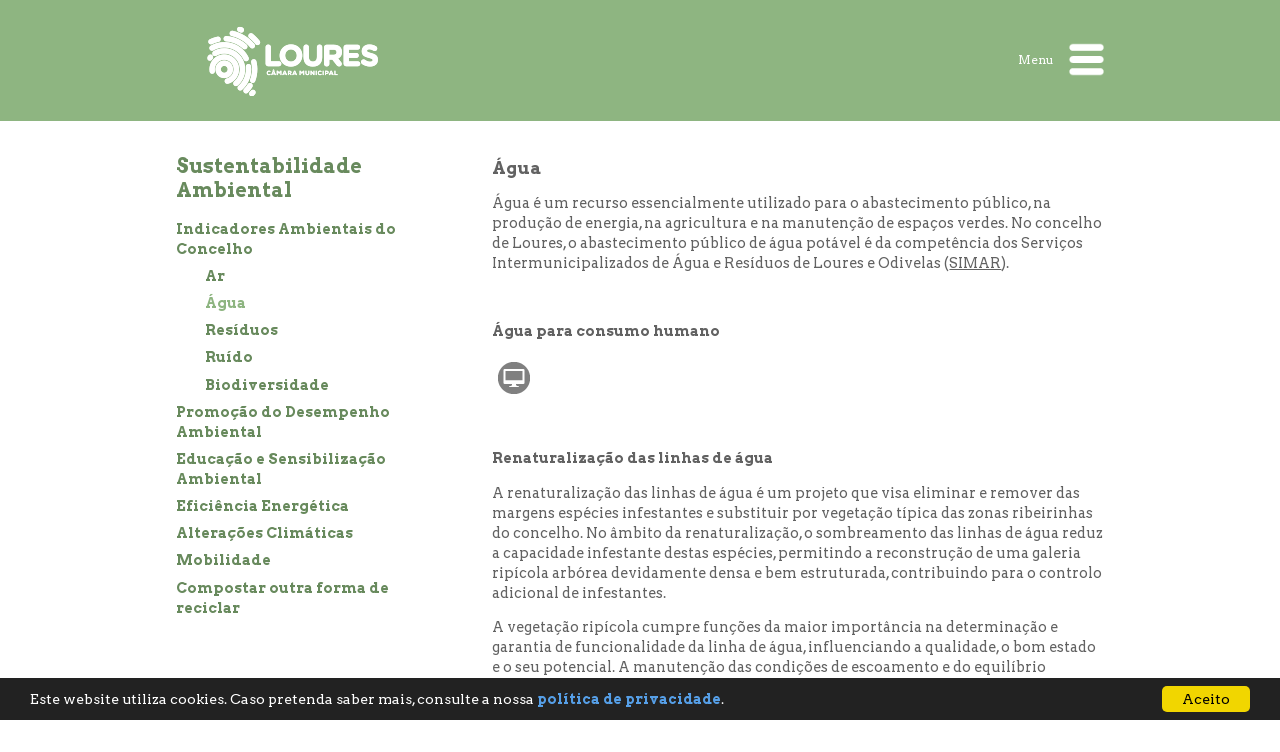

--- FILE ---
content_type: text/html; charset=utf-8
request_url: https://cm-loures.pt/AreaConteudo.aspx?DisplayId=1273
body_size: 32799
content:

<!DOCTYPE html>
<html xmlns="http://www.w3.org/1999/xhtml" lang="pt-pt">
    <head><title>
	:: Loures Ambiente :: Água
</title><meta charset="UTF-8" /><meta http-equiv="X-UA-Compatible" content="IE=Edge" /><meta name="author" content="Câmara Municipal de Loures" /><meta name="Keywords" content="CML, Câmara Municipal de Loures, Munícipio de Loures, Concelho de Loures, Loures, modernização e inovação, tecnologia, acessibilidade, acessível, usabilidade, deficientes, necessidades especiais, viver em Loures, conhecer Loures, notícias, eventos, serviços online, agenda" /><link rel="shortcut icon" href="imgs/favicon.ico" /><link rel="icon" href="imgs/preview_32x32.png" type="image/gif" />
        <!--<link href="//fonts.googleapis.com/css?family=Arvo:400,700" rel="stylesheet" type="text/css" /><link href="//fonts.googleapis.com/css?family=Arvo:700" rel="stylesheet" type="text/css" />--><!-- necessário para correta renderização no ie -->
        <script src="jquery.min.js" type="text/javascript"></script>
        <!--[if lt IE 9]>
        <script type="text/javascript" src="html5IE8/html5shiv.js"></script>
        <![endif]-->
        <link href="bxslider/jquery.bxslider.css" rel="stylesheet" type="text/css" />
        <script src="bxslider/jquery.bxslider.js" type="text/javascript"></script>
        <link href="prettyPhoto/css/prettyPhoto.css" rel="stylesheet" type="text/css" />
        <script src="prettyPhoto/js/jquery.prettyPhoto.js" type="text/javascript"></script>
        <script src="Site_Script.js" type="text/javascript"></script>
        <script src="Slider_Script.js" type="text/javascript"></script>
        <script src="print.js" type="text/javascript"></script>
        <link href="estilos_areasTematicas.css" rel="stylesheet" />
<!--temp ainda--><link href="estilos_rodape.css" rel="stylesheet" />
        <script type="text/javascript">
            //<![CDATA[
            //Google Analytics
            (function (i, s, o, g, r, a, m) {
                i['GoogleAnalyticsObject'] = r; i[r] = i[r] || function () {
                    (i[r].q = i[r].q || []).push(arguments)
                }, i[r].l = 1 * new Date(); a = s.createElement(o),
      m = s.getElementsByTagName(o)[0]; a.async = 1; a.src = g; m.parentNode.insertBefore(a, m)
            })(window, document, 'script', 'https://www.google-analytics.com/analytics.js', 'ga');

            ga('create', 'UA-56852772-1', 'auto');
            ga('send', 'pageview');

            $(document).ready(function () {
                $("a[rel^='prettyPhoto']").prettyPhoto();
            });
            //]]>
        </script>
        <link rel="stylesheet" type="text/css" href="Media/Estilos/AreasDinamicas_Estilos_22.css" /><meta property="og:url" content="https://cm-loures.pt/AreaConteudo.aspx?DisplayId=1273" /><meta property="og:title" content="Água" /><meta property="og:description" content="Sítio Web do Munícipio de Loures" /><meta property="og:image" content="https://cm-loures.pt/SharedFiles/Logo_CML_CRP_100_90.png" /><meta property="fb:app_id" content="966242223397117" /></head>
    <body>
        <a id="topo"></a>
        <div class="infoApoio"><!-- DIV para informação aos utilizadores que navegam com tecnologias de apoio. 1º link de navegação: salto ao corpo principal da página. -->
            <a href="#CorpoPrincipal" accesskey="2">saltar para o corpo principal da página (tecla de atalho: 2)</a>
        </div>
        <!--<noscript>NOTA: Esta página contem várias funcionalidades que recorrem à utilização da tecnologia Java Script. Assim, para o correcto funcionamento desta página e total utilização das diversas funcionalidades disponíveis, é necessário que tenha activa a funcionalidade "Java Script" no seu "browser" (navegador web).</noscript>-->
        <div id="fb-root"></div>
        <form method="post" action="./AreaConteudo.aspx?DisplayId=1273" id="form1">
<div class="aspNetHidden">
<input type="hidden" name="__EVENTTARGET" id="__EVENTTARGET" value="" />
<input type="hidden" name="__EVENTARGUMENT" id="__EVENTARGUMENT" value="" />
<input type="hidden" name="__VIEWSTATE" id="__VIEWSTATE" value="/[base64]/[base64]/[base64]/RGlzcGxheUlkPTEyNzYfAAUXQ29uc3VsdGUgQmlvZGl2ZXJzaWRhZGUfBgUFX3NlbGYfAgUOQmlvZGl2ZXJzaWRhZGUfBwUEMTI3NmQUKwACFgofAQUgQXJlYUNvbnRldWRvLmFzcHg/RGlzcGxheUlkPTEyNzcfAAUrQ29uc3VsdGUgUHJvbW/Dp8OjbyBkbyBEZXNlbXBlbmhvIEFtYmllbnRhbB8GBQVfc2VsZh8CBSJQcm9tb8Onw6NvIGRvIERlc2VtcGVuaG8gQW1iaWVudGFsHwcFBDEyNzcUKwACBQMwOjAUKwACFgofAQUgQXJlYUNvbnRldWRvLmFzcHg/[base64]/RGlzcGxheUlkPTE3NDQfAAUpQ29uc3VsdGUgRWNvQXVsYXMgZSBFY29EaWFzIENvbWVtb3JhdGl2b3MfBgUFX3NlbGYfAgUgRWNvQXVsYXMgZSBFY29EaWFzIENvbWVtb3JhdGl2b3MfBwUEMTc0NGQUKwACFgofAQUgQXJlYUNvbnRldWRvLmFzcHg/[base64]/[base64]/[base64]/aWQ9MjImTGF5ZXI9MTcmRmllbGQ9RktfR0VPSUQmVmFsdWU9ZAIXDxYCHwlnZAIZDw9kFgweCWRhdGEtaHJlZgU1aHR0cHM6Ly9jbS1sb3VyZXMucHQvQXJlYUNvbnRldWRvLmFzcHg/[base64]/[base64]////8PZG+huy8Rpt5esmP9rB9aNaykyhvlRGFdZsdJvNOjzdLG" />
</div>

<script type="text/javascript">
//<![CDATA[
var theForm = document.forms['form1'];
if (!theForm) {
    theForm = document.form1;
}
function __doPostBack(eventTarget, eventArgument) {
    if (!theForm.onsubmit || (theForm.onsubmit() != false)) {
        theForm.__EVENTTARGET.value = eventTarget;
        theForm.__EVENTARGUMENT.value = eventArgument;
        theForm.submit();
    }
}
//]]>
</script>



<script src="/WebResource.axd?d=SKMTI9xCve6Toh485X-QVB-g5tLPTlL0kHskTccUoSSa5EzVCWQj5TwDT3rQCdJxDdY4lNjjNpCW9mITI_3DmhMygz0GC6GW1qi3XMaFCkI1&amp;t=638901572248157332" type="text/javascript"></script>
<div class="aspNetHidden">

	<input type="hidden" name="__VIEWSTATEGENERATOR" id="__VIEWSTATEGENERATOR" value="8902B972" />
	<input type="hidden" name="__EVENTVALIDATION" id="__EVENTVALIDATION" value="/wEdAARYFGPIYIWEJhRLmpxidcNIyKRDF6xulWqlRxEU125ThDE6RaDpdNpagAax6gLKRPAZ08yagEKAIqDDpbWk4ZV58vCdUEjQxIeONVptNc6oxb9OGVDFAhBXpCdObN7EeKw=" />
</div>
            <header>
                <div class="PAGE">
                    <a title="Ir para a página inicial" class="alignLeft" href="./"><img title="Ir para a página inicial" src="SharedFiles/Topo_PB_235_70.png" alt="Logotipo da Câmara Municipal de Loures" /></a>
                    <!--passar só nome da área--><span class="infoApoio">Ambiente</span>
                    <div class="alignRight">
                        <a href="javascript:menu_microsite();" id="navButton" title="Mostrar Menu do Microsite">Menu <img src="img/menu_microsite.png" alt="Abrir Menu" /></a>
                    </div>
                </div>
            </header>
            <!--zona menus area tematica-->
            
                    <nav id="navMenu" class="nav-background">
                        <a class="nav-float" href="javascript:menu_microsite();" title="Clique para fechar menu"></a>
                        <ul class="nav-itens">
                            
                            <li><a href="AreaEntrada.aspx?DisplayId=22" target="_self" title="Aceder à página inicial da Área Temática">Início</a></li>
                
                            <li><a href="AreaConteudo.aspx?DisplayId=988" target="_self" title="Consulte Jardins e Parques">Jardins e Parques</a></li>
                
                            <li><a href="AreaConteudo.aspx?DisplayId=1271" target="_self" title="Consulte Sustentabilidade Ambiental">Sustentabilidade Ambiental</a></li>
                
                            <li><a href="AreaConteudo.aspx?DisplayId=1252" target="_self" title="Consulte Espaços Verdes e Florestas">Espaços Verdes e Florestas</a></li>
                
                            <li><a href="AreaConteudo.aspx?DisplayId=1260" target="_self" title="Consulte Serviços Públicos Ambientais">Serviços Públicos Ambientais</a></li>
                
                            <li><a href="AreaConteudo.aspx?DisplayId=1468" target="_self" title="Hortas Urbanas Comunitárias">Hortas Urbanas Comunitárias</a></li>
                
                            <li><a href="AreaConteudo.aspx?DisplayId=826" target="_self" title="Consulte Agência Municipal de Energia e Ambiente de Loures">Agência Municipal de Energia e Ambiente de Loures</a></li>
                
                            <li><a href="http://www.cm-loures.pt/Ligacao.aspx?DisplayId=577&amp;CursorId=702" target="_self" title="Consulte Notícias">Notícias</a></li>
                
                            <li><a href="http://www.cm-loures.pt/Ligacao.aspx?DisplayId=472&amp;CursorId=621" target="_self" title="Consulte Agenda">Agenda</a></li>
                
                        </ul>
                    </nav>
                
        <!--zona conteudo global-->
            <main class="PAGE margem_topo">
                
                <!--zona menus-->
                <section id="treeBox">
                    <h1 class="Titulo_principal">Sustentabilidade Ambiental</h1>
                    <!--arvore menus-->
                    <div class="menuConteudo" id="menuConteudo">
	<ul class="level1 ulBase">
		<li><a title="Consulte Indicadores Ambientais do Concelho" class="popout level1" href="AreaConteudo.aspx?DisplayId=1271" target="_self">Indicadores Ambientais do Concelho</a><ul class="level2 ulGrupo">
			<li><a title="Consulte Ar" class="level2" href="AreaConteudo.aspx?DisplayId=1272" target="_self">Ar</a></li><li><a title="Consulte Água" class="level2" href="AreaConteudo.aspx?DisplayId=1273" target="_self">Água</a></li><li><a title="Consulte Resíduos" class="level2" href="AreaConteudo.aspx?DisplayId=1274" target="_self">Resíduos</a></li><li><a title="Consulte Ruído" class="level2" href="AreaConteudo.aspx?DisplayId=1275" target="_self">Ruído</a></li><li><a title="Consulte Biodiversidade" class="level2" href="AreaConteudo.aspx?DisplayId=1276" target="_self">Biodiversidade</a></li>
		</ul></li><li><a title="Consulte Promoção do Desempenho Ambiental" class="popout level1" href="AreaConteudo.aspx?DisplayId=1277" target="_self">Promoção do Desempenho Ambiental</a><ul class="level2 ulGrupo">
			<li><a title="Consulte Guia de Boas Práticas" class="level2" href="AreaConteudo.aspx?DisplayId=1278" target="_self">Guia de Boas Práticas</a></li>
		</ul></li><li><a title="Consulte Educação e Sensibilização Ambiental" class="popout level1" href="AreaConteudo.aspx?DisplayId=1280" target="_self">Educação e Sensibilização Ambiental</a><ul class="level2 ulGrupo">
			<li><a title="Consulte EcoAulas e EcoDias Comemorativos" class="level2" href="AreaConteudo.aspx?DisplayId=1744" target="_self">EcoAulas e EcoDias Comemorativos</a></li><li><a title="Consulte Concursos" class="level2" href="AreaConteudo.aspx?DisplayId=1745" target="_self">Concursos</a></li>
		</ul></li><li><a title="Consulte Eficiência Energética" class="popout level1" href="AreaConteudo.aspx?DisplayId=1281" target="_self">Eficiência Energética</a><ul class="level2 ulGrupo">
			<li><a title="Consulte Promoção de utilização racional de energia" class="level2" href="AreaConteudo.aspx?DisplayId=1282" target="_self">Promoção de utilização racional de energia</a></li><li><a title="Consulte Eliminação da Energia Reativa" class="level2" href="AreaConteudo.aspx?DisplayId=1283" target="_self">Eliminação da Energia Reativa</a></li>
		</ul></li><li><a title="Consulte Alterações Climáticas" class="popout level1" href="AreaConteudo.aspx?DisplayId=1284" target="_self">Alterações Climáticas</a><ul class="level2 ulGrupo">
			<li><a title="Consulte Projeto REMEDIO" class="level2" href="AreaConteudo.aspx?DisplayId=1285" target="_self">Projeto REMEDIO</a></li><li><a title="Consulte Mobilidade Integrada" class="level2" href="http://www.cm-loures.pt/Media/Microsite/microsite_revitalizacao/mobilidade.html" target="_blank">Mobilidade Integrada</a></li><li><a title="Consulte Rede Mobi-e" class="level2" href="AreaConteudo.aspx?DisplayId=1287" target="_self">Rede Mobi-e</a></li><li><a title="ReNaturAdapt" class="level2" href="AreaConteudo.aspx?DisplayId=1669" target="_self">ReNaturAdapt</a></li>
		</ul></li><li><a title="Consultar Mobilidade" class="level1" href="AreaConteudo.aspx?DisplayId=1410" target="_self">Mobilidade</a></li><li><a title="Consulte Compostar outra forma de reciclar " class="level1" href="AreaConteudo.aspx?DisplayId=1411" target="_self">Compostar outra forma de reciclar </a></li>
	</ul>
</div>
                    <script type='text/javascript'>Sys.WebForms.Menu = function () {}; //Desabilitar funcionamento automático do menu</script>
                </section>
                <!--zona conteudo-->
                <article id="conteudo4234">
                    <a id="CorpoPrincipal"></a>
                    
                    
                    <!--antetitulo e título conteudo - não se aplica hierarquia, são complementares-->
                    <h2 id="lblSubtitulo" class="infoApoio">&nbsp;</h2>
                    <!--titulo conteudo-->
                    <h2 id="lblTitulo">&Aacute;gua</h2>
                    <!--conteudo artigo-->
                    <p>&Aacute;gua &eacute; um recurso essencialmente utilizado para o&nbsp;abastecimento p&uacute;blico, na produ&ccedil;&atilde;o de energia, na agricultura e na manuten&ccedil;&atilde;o de espa&ccedil;os verdes. No concelho de Loures, o abastecimento p&uacute;blico de &aacute;gua pot&aacute;vel &eacute; da compet&ecirc;ncia dos Servi&ccedil;os Intermunicipalizados de &Aacute;gua e Res&iacute;duos de Loures e Odivelas (<a href="http://www.simar-louresodivelas.pt/" target="_blank">SIMAR</a>).</p>

<p>&nbsp;</p>

<p><strong>&Aacute;gua para consumo humano</strong></p>

<p><a href="https://rea.apambiente.pt/content/%C3%A1gua-para-consumo-humano?language=pt-pt" target="_blank"><img alt="pc" src="media/foto/Foto20150218115607836.png" style="width: 32px; height: 32px;" /></a></p>

<p>&nbsp;</p>

<p><strong>Renaturaliza&ccedil;&atilde;o das linhas de &aacute;gua</strong></p>

<p>A renaturaliza&ccedil;&atilde;o das linhas de &aacute;gua &eacute; um projeto que visa eliminar e remover das margens esp&eacute;cies infestantes e substituir por vegeta&ccedil;&atilde;o t&iacute;pica das zonas ribeirinhas do concelho. No &acirc;mbito da renaturaliza&ccedil;&atilde;o, o sombreamento das linhas de &aacute;gua reduz a capacidade infestante destas esp&eacute;cies, permitindo a reconstru&ccedil;&atilde;o de uma galeria rip&iacute;cola arb&oacute;rea devidamente densa e bem estruturada, contribuindo para o controlo adicional de infestantes.</p>

<p>A vegeta&ccedil;&atilde;o rip&iacute;cola cumpre fun&ccedil;&otilde;es da maior import&acirc;ncia na determina&ccedil;&atilde;o e garantia de funcionalidade da linha de &aacute;gua, influenciando a qualidade, o bom estado e o seu potencial. A manuten&ccedil;&atilde;o das condi&ccedil;&otilde;es de escoamento e do equil&iacute;brio ecol&oacute;gico dos ecossistemas ribeirinhos contribui para a garantia das condi&ccedil;&otilde;es de seguran&ccedil;a e qualidade de vida dos mun&iacute;cipes, sendo que a limpeza de linhas de &aacute;gua se constitui como fator importante na valoriza&ccedil;&atilde;o do territ&oacute;rio.</p>

<p>&nbsp;</p>

<ul class="bxslider">
	<li><img alt="Água/Ambiente" src="media/foto/Foto20180522104834573.jpg" style="width: 594px; height: 394px;" /></li>
	<li><img alt="Água/Ambiente" src="media/foto/Foto20180522104834953.jpg" style="width: 594px; height: 394px;" /></li>
	<li><img alt="Água/Ambiente" src="media/foto/Foto20180522104835543.jpg" style="width: 594px; height: 394px;" /></li>
</ul>

<p>&nbsp;</p>

<p>&nbsp;</p>

<p><strong>Promo&ccedil;&atilde;o de &aacute;guas para fins n&atilde;o nobres</strong></p>

<p>O munic&iacute;pio tem em estudo o uso de &aacute;guas locais, com a instala&ccedil;&atilde;o de &lsquo;marcos verdes&rsquo;, ou seja, marcos de &aacute;gua n&atilde;o pot&aacute;vel para utiliza&ccedil;&atilde;o de fins n&atilde;o nobres, que permita a sua utiliza&ccedil;&atilde;o para as atividades da autarquia assim como ao dispor da popula&ccedil;&atilde;o.</p>

<p>O projeto de utiliza&ccedil;&atilde;o de &aacute;guas locais surge em parceria com os SIMAR no &acirc;mbito do grupo de trabalho de perdas dessa entidade.</p>

<p>&nbsp;</p>

                    <br /><br />
                    <!--considerar apenas quando se aplique, se possível - remete diretamente para a treebox-->
                    <a accesskey="3" class="infoApoio" href="#treeBox">saltar para o índice de conteúdo (tecla de atalho: 3)</a>
                    <a accesskey="1" class="infoApoio" href="#navButton">regressar à navegação principal da área (tecla de atalho: 1)</a>
                    <footer class="espacamento"><!-- acrescentado footer do artigo para definir área de buttons e respectivo espaçamento-->
                        <input src="img/print.png" name="urlPrint" type="image" id="urlPrint" alt="Imprimir" class="links_fundo_conteudo" onclick="imprimir_conteudo(); return false;" title="Imprimir Conteúdo" />
                        
                        
                        <input src="img/linkpagina.png" name="urlLinkDirecto" type="image" id="urlLinkDirecto" alt="Endereço direto da página" class="links_fundo_conteudo" onclick="ShowHide(&#39;divLink&#39;); return false;" title="Mostrar/Esconder o endereço direto da página" />
                        
                        <div id="divLink" style="display: none;">
                            <label for="txtUrlDirecto">Link:</label><input name="txtUrlDirecto" type="text" value="https://cm-loures.pt/AreaConteudo.aspx?DisplayId=1273" readonly="readonly" id="txtUrlDirecto" />
                        </div>
                    </footer>
                </article>
            </main>
            <!--zona rodape-->
            <footer>
                <!-- Menu Rodapé com o Topo -->
                <div id="pnNavegacao">
	
                    
                            <!--<img class="separador100" alt="Imagem separadora" src="img/divisor.jpg" />-->
                            <ul id="menu_rodape3" class="menu_rodape">
                        
                                <li><a href="javascript:history.back();" title="Voltar à página anterior" target="_self"><img src='media/foto/Foto20140910103501272.png' alt='Retroceder à página anterior' /></a></li>
                        
                                <li><a href="#topo" title="Ir para o Topo" target="_self"><img src='media/foto/Foto20140827114600263.png' alt='Aceder ao topo da página' /></a></li>
                        
                            </ul>
                        
                
</div>
                <!-- Menu Rodapé com o Facebook, Youtube -->
                
                        <ul id="menu_rodape2" class="menu_rodape">
                    
                            <li><a href="https://www.facebook.com/MunicipiodeLoures" title="Visite-nos no Facebook" target="_blank"><img src='media/foto/Foto20140827112848287.png' alt='Consultar Facebook Município' /></a></li>
                    
                            <li><a href="https://www.youtube.com/user/cmloures?sub_confirmation=1" title="Visite-nos no Youtube" target="_blank"><img src='media/foto/Foto20140827112848553.png' alt='Consultar Youtube Município' /></a></li>
                    
                            <li><a href="https://www.instagram.com/camaradeloures" title="Visite-nos no Instagram" target="_blank"><img src='media/foto/Foto20200110160911084.png' alt='icone instagram' /></a></li>
                    
                            <li><a href="https://tiktok.com/@camaradeloures" title="Visite-nos no TikTok" target="_blank"><img src='media/foto/Foto20240514081446795.png' alt='Consultar TikTok Município' /></a></li>
                    
                            <li><a href="https://www.linkedin.com/company/camara-municipal-de-loures" title="Visite-nos no Linkedin" target="_blank"><img src='media/foto/Foto20241216102800803.png' alt='Consultar Linkedin Município' /></a></li>
                    
                            <li><a href="https://x.com/camaradeloures" title="Visite-nos no X" target="_blank"><img src='media/foto/Foto20241216102800881.png' alt='Consultar X Município' /></a></li>
                    
                            <li><a href="https://whatsapp.com/channel/0029Vb2tRI54IBhKpV2pCE3V" title="Interagir com o WhatsApp do Município" target="_blank"><img src='media/foto/Foto20250109154313105.png' alt='Interagir WhatsApp Município' /></a></li>
                    
                        </ul>
                    
                 <div id="cookieConsent">
                    Este website utiliza cookies. Caso pretenda saber mais, consulte a nossa <a href="https://www.cm-loures.pt/media/pdf/PDF20141110150655703.pdf" target="_blank" title="Consultar a política de privacidade">política de privacidade</a>. <a class="cookieConsentOK" title="Clique para fechar a notificação">Aceito</a>
                </div>
            </footer>
        
<script type='text/javascript'>new Sys.WebForms.Menu({ element: 'menuConteudo', disappearAfter: 500, orientation: 'vertical', tabIndex: 0, disabled: false });</script></form>
        
    </body>
</html>

--- FILE ---
content_type: text/css
request_url: https://cm-loures.pt/bxslider/jquery.bxslider.css
body_size: 6130
content:
/** RESET AND LAYOUT ===================================*/
.bx-sliderEntrada {position: relative; margin: 0 auto 60px; padding: 0; margin-left: auto !important; margin-right: auto !important; *zoom: 1;}
.bx-sliderEntrada img {max-width: 100%; display: block;}
.bx-sliderConteudo {position: relative; margin: 0 auto 60px; padding: 0; margin-left: auto !important; margin-right: auto !important; *zoom: 1;}
.bx-sliderConteudo ul {padding: 0 !important;}
.bx-sliderConteudo li {padding: 0 !important;}
.bx-sliderConteudo img {max-width: 100%; display: block;}
/** THEME ===================================*/
.bx-sliderEntrada .bx-viewport {background: #fff; -webkit-transform: translatez(0); -moz-transform: translatez(0); -ms-transform: translatez(0); -o-transform: translatez(0); transform: translatez(0);}
.bx-sliderEntrada .bx-pager, .bx-sliderEntrada .bx-controls-auto {position: absolute; bottom: -30px; width: 100%;}
.bx-sliderConteudo .bx-viewport {-webkit-transform: translatez(0); -moz-transform: translatez(0); -ms-transform: translatez(0); -o-transform: translatez(0); transform: translatez(0);}
.bx-sliderConteudo .bx-pager, .bx-sliderConteudo .bx-controls-auto {position: absolute; bottom: -30px;	width: 100%;}
/* LOADER */
.bx-sliderEntrada .bx-loading {min-height: 50px; background: url(images/bx_loader.gif) center center no-repeat #fff; height: 100%; width: 100%; position: absolute; top: 0; left: 0; z-index: 2000;}
.bx-sliderConteudo .bx-loading {min-height: 50px; background: url(images/bx_loader.gif) center center no-repeat #fff; height: 100%; width: 100%; position: absolute; top: 0; left: 0; z-index: 2000;}
/* PAGER */
.bx-sliderEntrada .bx-pager {text-align: center; font-size: .85em; font-family: Arial; font-weight: bold; color: #666; padding-top: 20px; top: auto; bottom: 20px; z-index: 50;}
.bx-sliderEntrada .bx-pager .bx-pager-item, .bx-sliderEntrada .bx-controls-auto .bx-controls-auto-item {display: inline-block; *zoom: 1; *display: inline;}
.bx-sliderEntrada .bx-pager.bx-default-pager a {background: #CCD4DB; text-indent: -9999px; display: block; width: 10px; height: 10px; margin: 0 5px; outline: 0; -moz-border-radius: 5px; -webkit-border-radius: 5px; border-radius: 5px;}
.bx-sliderEntrada .bx-pager.bx-default-pager a:hover, .bx-sliderEntrada .bx-pager.bx-default-pager a.active {background: #000;}
.bx-sliderConteudo .bx-pager {text-align: center; font-size: .85em; font-family: Arial; font-weight: bold; color: #666; padding-top: 20px; bottom: 20px;}
.bx-sliderConteudo .bx-pager .bx-pager-item, .bx-sliderConteudo .bx-controls-auto .bx-controls-auto-item {display: inline-block; *zoom: 1; *display: inline;}
.bx-sliderConteudo .bx-pager.bx-default-pager a {background: #666; text-indent: -9999px; display: block; width: 10px; height: 10px; margin: 0 5px !important; outline: 0; -moz-border-radius: 5px; -webkit-border-radius: 5px; border-radius: 5px;}
.bx-sliderConteudo .bx-pager.bx-default-pager a:hover, .bx-sliderConteudo .bx-pager.bx-default-pager a.active {background: #000;}
/* DIRECTION CONTROLS (NEXT / PREV) */
.bx-sliderEntrada .bx-prev {left: 10px; left: 0px; background: url(images/controls.png) no-repeat 0 -32px;}
.bx-sliderEntrada .bx-next {right: 10px; right: 0px; background: url(images/controls.png) no-repeat -43px -32px;}
.bx-sliderEntrada .bx-prev:hover {background-position: 0 0;}
.bx-sliderEntrada .bx-next:hover {background-position: -43px 0;}
.bx-sliderEntrada .bx-controls-direction {width: 960px; position: absolute; left:0; right:0; margin:0 auto; top: 50%;}
.bx-sliderEntrada .bx-controls-direction a {position: absolute; top: 50%; margin-top: -16px; outline: 0; width: 32px; height: 32px; text-indent: -9999px; z-index: 50;}
.bx-sliderEntrada .bx-controls-direction a.disabled {display: none;}
.bx-sliderConteudo .bx-prev {left: 10px; background: url(images/controls.png) no-repeat 0 -32px;}
.bx-sliderConteudo .bx-next {right: 10px; background: url(images/controls.png) no-repeat -43px -32px;}
.bx-sliderConteudo .bx-prev:hover {background-position: 0 0;}
.bx-sliderConteudo .bx-next:hover {background-position: -43px 0;}
.bx-sliderConteudo .bx-controls-direction a {position: absolute; top: 50%; margin-top: -16px; outline: 0; width: 32px; height: 32px; text-indent: -9999px; z-index: 9999;}
.bx-sliderConteudo .bx-controls-direction a.disabled {display: none;}
/* AUTO CONTROLS (START / STOP) */
.bx-sliderEntrada .bx-controls-auto {text-align: center;}
.bx-sliderEntrada .bx-controls-auto .bx-start {display: block; text-indent: -9999px; width: 10px; height: 11px; outline: 0; background: url(images/controls.png) -86px -11px no-repeat; margin: 0 3px;}
.bx-sliderEntrada .bx-controls-auto .bx-start:hover, .bx-sliderEntrada .bx-controls-auto .bx-start.active {background-position: -86px 0;}
.bx-sliderEntrada .bx-controls-auto .bx-stop {display: block; text-indent: -9999px; width: 9px; height: 11px; outline: 0; background: url(images/controls.png) -86px -44px no-repeat; margin: 0 3px;}
.bx-sliderEntrada .bx-controls-auto .bx-stop:hover, .bx-sliderEntrada .bx-controls-auto .bx-stop.active {background-position: -86px -33px;}
.bx-sliderConteudo .bx-controls-auto {text-align: center;}
.bx-sliderConteudo .bx-controls-auto .bx-start {display: block; text-indent: -9999px; width: 10px; height: 11px; outline: 0; background: url(images/controls.png) -86px -11px no-repeat; margin: 0 3px;}
.bx-sliderConteudo .bx-controls-auto .bx-start:hover, .bx-sliderConteudo .bx-controls-auto .bx-start.active {background-position: -86px 0;}
.bx-sliderConteudo .bx-controls-auto .bx-stop {display: block; text-indent: -9999px; width: 9px; height: 11px; outline: 0; background: url(images/controls.png) -86px -44px no-repeat; margin: 0 3px;}
.bx-sliderConteudo .bx-controls-auto .bx-stop:hover, .bx-sliderConteudo .bx-controls-auto .bx-stop.active {background-position: -86px -33px;}
/* PAGER WITH AUTO-CONTROLS HYBRID LAYOUT */
.bx-sliderEntrada .bx-controls.bx-has-controls-auto.bx-has-pager .bx-pager {text-align: left; width: 80%;}
.bx-sliderEntrada .bx-controls.bx-has-controls-auto.bx-has-pager .bx-controls-auto {right: 0; width: 35px;}
.bx-sliderConteudo .bx-controls.bx-has-controls-auto.bx-has-pager .bx-pager {text-align: left; width: 80%;}
.bx-sliderConteudo .bx-controls.bx-has-controls-auto.bx-has-pager .bx-controls-auto {right: 0; width: 35px;}
/* IMAGE CAPTIONS */
.bx-sliderEntrada .bx-caption {position: absolute; bottom: 0; left: 0; background: #666\9; background: rgba(80, 80, 80, 0.75); width: 100%;}
.bx-sliderEntrada .bx-caption span {color: #fff !important; font-family: Arial; display: block; font-size: .85em; padding: 10px;}
.bx-sliderConteudo .bx-caption {position: absolute; bottom: 0; left: 0; background: #666\9; background: rgba(80, 80, 80, 0.75); width: 100%;}
.bx-sliderConteudo .bx-caption span {color: #fff !important; font-family: Arial; display: block; font-size: .85em; padding: 10px;}

--- FILE ---
content_type: text/css
request_url: https://cm-loures.pt/estilos_areasTematicas.css
body_size: 15956
content:
/*CSS versão 11/12.04.16 - correções fluidez mobile*/
/*
@font-face {font-family: 'Arvo'; font-style: normal; font-weight: 400; src: local('Arvo'), url(https://fonts.gstatic.com/s/arvo/v13/tDbD2oWUg0MKqScQ7Q.woff2) format('woff2'); unicode-range: U+0000-00FF, U+0131, U+0152-0153, U+02BB-02BC, U+02C6, U+02DA, U+02DC, U+2000-206F, U+2074, U+20AC, U+2122, U+2191, U+2193, U+2212, U+2215, U+FEFF, U+FFFD;}
@font-face {font-family: 'Arvo'; font-style: normal; font-weight: 700; src: local('Arvo Bold'), local('Arvo-Bold'), url(https://fonts.gstatic.com/s/arvo/v13/tDbM2oWUg0MKoZw1-LPK8w.woff2) format('woff2'); unicode-range: U+0000-00FF, U+0131, U+0152-0153, U+02BB-02BC, U+02C6, U+02DA, U+02DC, U+2000-206F, U+2074, U+20AC, U+2122, U+2191, U+2193, U+2212, U+2215, U+FEFF, U+FFFD;}
*/
@import url('https://fonts.googleapis.com/css?family=Arvo:400,700&display=swap');
/* ----------------------------------------------------- */
/* ////////////////// BASE / Semântica ///////////////// */
/* ////////////////// BASE / Semântica ///////////////// */
/* ////////////////// BASE / Semântica ///////////////// */
/* ----------------------------------------------------- */

/* */
h1, h2, h3, h4, h5, h6, div, p, ul, table, header, section, footer, aside, nav, main, article, figure {display: block; border: 0; outline: 0;}
body, html {min-height: 100%; margin: 0;}/* garantindo ajustamento conteúdos mínimos */
body {width: 100%; color: #626262; /*Cinza definido pelo Designer*/ margin: 0; padding: 0; font-family: Arvo, serif; font-weight: 400; font-size: 1em; line-height: 130%;}
h1 {font-size: 125%;}
h2 {font-size: 110%;}
h3 {font-size: 90%;}
h4 {font-size: 80%;}
h5 {font-size: 70%;}
h6 {font-size: 60%;}
img {border: 0;}
p {text-align: left;}
p, li {font-size: 90%;}
ul {list-style-type: none; display: block;}
/*a {}*/
a:link, a:visited {text-decoration: none; color: #626262; font-weight: bold;}
a:hover, a:active, a.activeItem {color: silver;}
a:hover img, a:active img {opacity:0.6;}
* {font-family: Arvo !important;} /* força a fonte em todos os itens */
/* Página Inicial Microsites */
#slideArea {padding: 0; margin: 0; top: 0; left: 0; z-index: -1; position: fixed; min-width: 100%; height: 100%;}
#slideArea img {position: absolute; left: 0; top: 0; z-index: 1; vertical-align: middle; min-height: 100%; min-width: 100%;}
#slideArea img.activo {z-index: 3;}
.semSlide {background-color: #383838;}
.semMenus {min-height: 80vh !important;}
#textoAreaTematica {min-height: 100vh;}
.link_home, .link_menu {outline: none; display: inline-block;}
.link_home {margin-bottom: 1em; margin-top: 2.8em;}
.link_menu {margin-bottom: 2.8em; margin-top: 2.8em;}
#textoAreaTematica div {width: 90%; max-width: 930px; margin-left: auto; margin-right: auto;}
.Entrada_area {display: block; font-size: 3.75rem; line-height: 100%; color: #FFFFFF; margin: 0 0 0.2em 0;}/* 2023-12-12 DD / white-space: nowrap; */
#textoAreaTematica div p {font-size: 1.25rem; text-align: center; line-height: 125%; color: #FFFFFF; margin: 0 0 1em 0;}
p.assinaturaArea {font-size: 0.95em !important;}
.link_menu svg circle {fill: #AB84A2; cursor: pointer;}
.link_menu:hover {opacity: 0.7;}
.link_home:hover, #menuMicrosite ul a:hover {opacity: 0.6;}
#menuAreaTematica {background-color: #75556D; opacity: 0.92; min-height: 100vh; border: 1px solid transparent;}
#menuAreaTematica ul {list-style: none; width: auto; max-width: 930px; margin-left: auto; margin-right: auto; padding: 0 0 5em 0; min-height: 100%; margin-top: 1.8em;}
#menuAreaTematica ul a {text-decoration: none; color: #FFFFFF; font-weight: 700; display: inline-block; width: 100%; font-size: 1.7em; line-height: 120%; outline: none; margin: 0 0 0.5em 0;}
#menuAreaTematica ul a:hover {opacity: 0.7;}
#pnRedesSociais {background-color: #383838; overflow: hidden; min-height: 20vh; margin:0;}
#pnRedesSociais {display: flex; /* IE9 nop!!! */ justify-content: center; padding-top: 2%; /*compromisso com IE9*/ padding-bottom: 2%; /*compromisso com IE9*/}
.fb-like {align-self: center;}
/* Página Inicial Microsites */
/* ----------------------------------------------------- */
/* ///////////////// Genéricos Paginação /////////////// */
/* ----------------------------------------------------- */
.hide {display: none; /*!!! Não se aplica às DIVs de informação ao utilizadores com TEcnol.Apoio pois não é lida */}
.infoApoio { /* para passar informação aos utilizadores com TEcnol.Apoio sem estar visivel na página */ left: 0; top: -10em;	width: 0; height: 0; position: absolute; overflow: hidden;}
.alignRight {float: right;}
.alignLeft {float: left;}
.PAGE { /* definindo margens da página / mancha de conteúdos */ margin: auto; padding: 0; border: 0; width: 90%; max-width: 60em; /*960px - ajustado com sitio cm*/ max-width: 58em; /*max-width: 930px; ajustando com layout definido*/ min-width: 330px; /*indo com leitura acessível até Mobile S(mall) zoom:100%*/ height: auto;}
.margem_topo {margin-top: 9em; height: auto;}
.espacamento {margin-top: 1.3em; margin-bottom: 1.3em;}
/* ----------------------------------------------------- */
/* //////////////////       TOPO       ///////////////// */
/* ----------------------------------------------------- */
a.absoluteTop { /* Obrigatório - para fixar as ancoras por causa do topo FIXO */ top: 0; position: absolute;}
header {width: 100%; background-color: #272a2c; /*Cor base - VARIÁVEL conforme ID body [área selecionada]*/ color: white; top:0; margin: 0; height: auto; padding-top: 1.6em; padding-bottom: 1.6em; position: fixed;/*fixa o topo*/ z-index: 90001 !important; /*fundamental para passar por cima das div em posição "absolute"*/ display: block;}
header img {vertical-align: middle;}
header div.alignRight {padding-top: 1em; padding-bottom: 0.8em;}
header div.alignRight a {color: White; font-size: 75%; font-weight: normal; white-space: nowrap; display: inline-block;}
header .alignRight img {margin-left: 1em; margin-bottom: 0.2em; width: 35px; height: 35px;}
.nav-background { /* define painel fundo da navegação principal */ border-style: none; border-color: inherit; border-width: 0; background-color: black; opacity: 0.9; display: none; position: fixed; top: 0; left: 0; width: 100%; height: 100%; z-index: 900001; text-align: center;}
a.nav-float { /* area para onclick e fechar painel fundo */ position: fixed; top: 0; left: 0; border: 0; width: 100%; height: 100%; z-index: 900001; padding-bottom: 10%;}
/*#navMenu .nav-float {position: static; display: inline-flex;} tags Flex IE 9 nao funciona
.nav-background, .nav-float {min-height: 100%;}*/
ul.nav-itens { /* lista itens menu principal */ position: relative; max-width: 600px; width: 90%; margin: 8% auto; max-height:90%; z-index: 900002 !important; padding-left: 0;}
ul.nav-itens li {font-size: 150%; line-height: 120%; font-weight:700;}
ul.nav-itens a {color: white; display:inline-block; width: 100%; height: 100%; padding: 0.3em 0;}
ul.nav-itens a:hover, ul.nav-itens a.activo {color: #569FE7; background-color: transparent;}
/* formatação 2 colunas - PAGINAS CONTEUDOS */
section {float: left; width: 30%; clear: left;}
/*article {width: 65%; margin-left: 35%;} ajustado ao sítio*/
article {width: 66%; margin-left: 34.1%;} /*para max 612px ajustado layout definido*/
/* formatacao da section e lista indice conteúdo */
/*section#treeBox {}*/
h1.Titulo_principal {line-height: 120%; margin-top:0.5em;}            
div.menuConteudo ul.ulBase {display: none;}
div.menuConteudo ul {margin: 0; padding: 0; display: block;}
div.menuConteudo ul {margin-top: 0.5em;}
div.menuConteudo ul li {margin-bottom: 0.5em;}
div.menuConteudo ul ul {display: none; margin-left: 2em;}
div.menuConteudo li li {font-size: 1em;} /* forçando mesmo aspecto nível anterior - não muito correcto */
/* formatação dos conteudos - PAGINAS CONTEUDOS */
/*article * {}*/
article div {font-size: 1rem !important;} /* repor tamanho fonte dentro das divs no artigo 
ATENÇAO: parece não sobrepor-se ao definido BO - VERIFICAR versao dinâmica*/
/*article div:not(.bx-sliderConteudo) {font-size: 14px !important; border: 1px solid red;} 
com os px funciona mas obriga a reformatação individual - rever root? px? -*/
article h2 {padding-top:0.8em;}
/*article p {padding:0; margin:0;}*/
article p {padding:0; margin: 0 0 1em 0;} /* p espaçado (+ correcto) mas colado aos titulos */
article h3, article h4, article h5, article h6 {padding-top: 0.5em; margin-bottom: 0;}
article div, article img, article table, article ul /*, article iframe*/ {margin-top: 1.3em; margin-bottom:1.3em;}
/*2023-05-18 DD - Alteração dos estilos de modo a permitir a introdução de imagens mais pequenas*/
/*article * img {width:auto !important; height:auto !important; max-width: 100%;}*/
article * img {max-width: 100%;}
/*Fim da alteração*/
/*article div.bx-sliderConteudo {margin-top: 1.3em !important; margin-bottom: 1.3em !important;}*/
article div.bx-sliderConteudo {overflow: auto; height: 3em;}
/*article div.bx-sliderConteudo+h3 {margin-top: 3rem !important;}*/ /*AB 20161123 forçando espaçamento h3 após slider*/
article div.bx-sliderConteudo div {margin-top: 0 !important; margin-bottom: 0 !important;}
.bx-sliderConteudo {max-width: 100% !important; position: relative; /*height: 0 !important;*/ /*padding-bottom:65%;*/}
.bx-sliderConteudo * {margin-top: 0 !important; margin-bottom: 0 !important;}
.bx-sliderConteudo>div {position: absolute !important; width: 100% !important; height: 100% !important;}
.bx-sliderConteudo ul {height: 100% !important; position: absolute !important; width: 100% !important;}
.bx-sliderConteudo ul li {height: 100% !important; width: 100% !important;} /**/
.bx-viewport {min-height: 398px;}
.bx-sliderConteudo img {min-width: 100%;}
/*.bx-sliderConteudo ul li {width: 100% !important;}  DD */
.bx-sliderConteudo * {vertical-align: middle !important; margin: auto !important;} /*tentando forçar imgs centradas altura por causa do enquadramento*/
.bx-sliderConteudo {padding-bottom:58.75%;} /*reajustando para altura máxima 360px ao layout de 930px max larg. page*/
.bx-controls-direction a {top:45% !important;} /*sobrepondo para centrar setas navegação*/
article table * {margin: auto; padding: 0;} /* DD padding auto gera erro */
article ul {padding-left: 0; margin-top: 1.3em; margin-bottom:1.3em; list-style-type: none;}
article li {padding-left: 0;} /* mas é melhor espaçar - melhora leitura!*/
article ul.lista-formatada li:before {content: "›"; padding-right: 4px;} /* Inserindo marca definida no design */
article iframe {width:100% !important;}/*height:100% !important;}*/
.video iframe {z-index: 10 !important;} /*forçando z-index pq IE coloca-o por cima do topo*/
article .video {position: relative; max-width:100%; height:0; padding: 0; padding-bottom:56% /*65%*/;}
article .mapa {position: relative; max-width:100%; height:0; padding-bottom:37%;}
.video iframe, .mapa iframe {position: absolute !important; padding: 0; margin-top:0 !important; margin-bottom:0 !important; width:100% !important; height:100% !important;}
article div.simplebox, article div.simplebox-child {border-top: 1px solid white; border-bottom: 1px solid white; margin-top: 0; margin-bottom: 0; background-color:#eee;}
article div.simplebox * {margin-top: 0; margin-bottom: 0;} /* para o caso de não haver div "class harmonio" antes  */
article div.simplebox .simplebox-title, article div.simplebox-child .simplebox-child-title {color:White; line-height: 125%; padding: 0.8em;}
article div.simplebox-content, article div.simplebox-child-content {padding: 0.8em;}
footer.espacamento {margin-top: 3em; margin-bottom: 1.3em;} 
article footer * {margin-top: 0; margin-bottom: 0;} 
article .fb-like {float: left;}
article .fb-like iframe {height: 20px !important;} /* DD */
article .links_fundo_conteudo {float: left; outline: medium none; padding-right: 4px;}
article .links_fundo_conteudo img {vertical-align: bottom;}
article input.links_fundo_conteudo {border: 0;} /*{border: 1px solid transparent;}*/
article iframe {border: 0 none currentcolor;}
article div#divLink {font-size: 0.7em; float: right;}
article div#divLink input[type="text"] {border: 0.1em solid #626262; font-size: 1em; width: 19em;}
/* LINKS NA AREA DOS CONTEUDOS - ARTICLE */
article ul a {color: silver; font-weight: normal;}
article a, article a:link, article a:visited {text-decoration: underline; font-weight: normal;}
article a:hover, article a:active {color: black;} /*****!!!*****/
article a img {vertical-align: middle; margin: 0.4em;}
article a.link-formatado, article a.link-formatado:link, article a.link-formatado:visited {text-decoration: none; color: #626262; font-size: 0.8em; font-weight: 700;}/*****!!!*****/
article a.link-formatado:hover, article a.link-formatado:active {color: silver;}
article a.link-cor {text-decoration: none; font-size: 1em; font-weight: 700;}
/*Acrescentando as sugestões Daniel -aplica-se no harmonio (simplebox)- embora possivelmente não vai ser necessário dada a reformatação dos conteúdos conforme visto com Hugo - redefinir a partir da root*/
div[contenteditable="false"] {margin-top: 0; margin-bottom: 0;} /* DD */
p + div, div + p {margin-top: 1.3em !important;} /* DD */
/* --------- FINAL -------- */
/* design responsivo - especificidades - ajustável a qq dispositivo - verificar */
/*@media only screen and (orientation: portrait) and (max-width: 720px) */
@media only screen and (orientation: portrait) {
    h1, section, article {width:100%; float:left; margin:auto;}
    #textoAreaTematica div p {font-size: 1rem;} 
    p.assinaturaArea {font-size: 90% !important;}
    h1.Entrada_area {font-size: 6vw;}
    #menuAreaTematica ul {width: 80vw;}
    #menuAreaTematica ul a {font-size: 4vw;}/**/
    h1.Titulo_principal, section {margin-bottom: 1em;}
    article {margin-top: 1em;}
    /*article *, iframe {max-width:100% !important; height:auto !important;}*/
    article *, iframe {max-width:100% !important;} /* DD */
    article table * {width:auto !important; height:auto !important; max-width:100% !important;}
    article * img {width:auto !important; height:auto !important; max-width: 100%;}
    /***********ajustando comportamento slider*/
    .bx-sliderConteudo div {position: absolute !important; width: 100% !important; height: 100% !important;}
    .bx-sliderConteudo ul li {vertical-align: middle !important; margin-top: auto !important; margin-bottom: auto !important;} 
    .bx-sliderConteudo ul li img {width: 100% !important; vertical-align: middle !important; } 
    .bx-sliderConteudo ul li {width: 100% !important;}
    /************/
}
@media only screen and (max-width: 400px) {
    section, article {width:100%; float:left; margin:auto;}
    h1.Entrada_area {font-size: 6vw;}
    #textoAreaTematica div p {font-size: 1.1rem;}/**/
    h1.Titulo_principal, section {margin-bottom: 1em;}
    article {margin-top: 1em;}
    /*article *, iframe {max-width:100% !important; height:auto !important;}*/
    article *, iframe {max-width:100% !important;} /* DD */
    article table * {width:auto !important; height:auto !important; max-width:100% !important;}
    article * img {width:auto !important; height:auto !important; max-width: 100%;}
    /***********ajustando comportamento slider*/
    .bx-sliderConteudo div {position: absolute !important; width: 100% !important; height: 100% !important;}
    .bx-sliderConteudo ul li {vertical-align: middle !important; margin-top: auto !important; margin-bottom: auto !important;} 
    .bx-sliderConteudo ul li img {width: 100% !important; vertical-align: middle !important; } 
    .bx-sliderConteudo ul li {width: 100% !important;}
    /************/
}

/* Consentimento Cookies */
#cookieConsent {background-color: #222222; min-height: 26px; font-size: 14px; color: #ffffff; line-height: 26px; padding: 8px 0 8px 30px; font-family: "Trebuchet MS",Helvetica,sans-serif; position: fixed; bottom: 0; left: 0; right: 0; display: none; z-index: 9999; text-align: left;}
#cookieConsent a {color: #569FE7; text-decoration: none;}
#cookieConsent a.cookieConsentOK {background-color: #f1d600; color: #000000; border-radius: 5px; padding: 0 20px; float: right; margin: 0 30px 0 10px; cursor: pointer;}
#cookieConsent a.cookieConsentOK:hover {background-color: #ffffff;}
/* Consentimento Cookies Fim */

.img_ism {margin: 0 !important;}
a > img.img_ism {margin: 5px 0;}
/* --------- FINAL -------- */

/*2023-03-01 DD - Adição de estilos por causa da visualização das tabelas nos diferentes navegadores*/
table[border="1"] td, table[border="1"] th {border-style: groove;}

--- FILE ---
content_type: text/css
request_url: https://cm-loures.pt/Media/Estilos/AreasDinamicas_Estilos_22.css
body_size: 436
content:
.Entrada_area {color: #8EB581;}
.link_menu svg circle {fill: #8EB581;}
#menuAreaTematica {background-color: #688A5D;}
#textoAreaTematica div p {color: #FFFFFF;}

/* Classes HTML5 */
.simplebox-title, .simplebox-child-title {background-color: #8EB581;}
header {background-color: #8EB581;}
h1.cor1Area, header nav ul a:hover, header nav ul a:focus, header ul a.activeItem, ul.nav-itens a:hover, section ul a:focus, section ul a.activeItem {color: #8EB581;}
h1.Titulo_principal, h2.cor2Area, section ul a, section ul a:link, section ul a:visited {color:  #688A5D;}
.cor1Area-fundo {background-color: #688A5D;}
ul.nav-itens a.activo, section ul a.activo, section ul a:hover {color: #8EB581;}
article a.link-cor, article a.link-cor:link, article a.link-cor:visited {color: #688A5D;}
article a.link-cor:hover, article a.link-cor:active, article a.link-cor:focus {color: #8EB581;}
.textoEscuro {color: #8EB581;}
.textoNormal {color: #688A5D;}
div.navegadorListagens span, div.navegadorListagens a, span.navegadorListagens span, span.navegadorListagens a {background-color: #8EB581; border: 0.1em solid #8EB581;}
div.navegadorListagens span.Actual, span.navegadorListagens span.Actual {font-weight: bold; background-color: #ffffff; color: #688A5D;}


--- FILE ---
content_type: application/x-javascript
request_url: https://cm-loures.pt/Site_Script.js
body_size: 37879
content:
//<![CDATA[
var qsParm = new Array();

function gera_grafico(valores, categorias) {
    var graph = new BAR_GRAPH("hBar");
    graph.values = valores;
    graph.labels = categorias;
    graph.showValues = 2;
    graph.barWidth = 15;
    graph.barLength = 1;
    graph.labelSize = 10;
    graph.absValuesSize = 10;
    graph.percValuesSize = 10;
    graph.graphPadding = 10;
    graph.graphBGColor = "Silver";
    graph.graphBorder = "";
    graph.barColors = "Gray";
    graph.barBGColor = "Silver";
    graph.barBorder = "";
    graph.labelColor = "#000000";
    graph.labelBGColor = "Silver";
    graph.labelBorder = "";
    graph.absValuesColor = "#000000";
    graph.absValuesBGColor = "#FFFFFF";
    graph.absValuesBorder = "";
    document.write(graph.create());
}

function ajusta_votacao() {
    top.window.document.getElementById('iframe_votacao').style.height = document.getElementById('div_votacao').offsetHeight + 15 + 'px';
    top.window.document.getElementById('iframe_votacao').style.width = "100%";
}

function gera_media(Objecto, Legenda, Tipo) {
    switch (Tipo) {
        case '1':            
            document.write("<img src='" + Objecto + "' alt='" + Legenda + "' />");            
            break;
        case '2':
            document.write("<object width='600' height='480' data='" + Objecto + "'><param name='autostart' value='false'><embed src='" + Objecto + "' width='425' height='349' play='true' loop='true' quality='high' scale='noborder' autostart='false' pluginpage='http://www.macromedia.com/shockwave/download/index.cgi?P1_Prod_Version=ShockwaveFlash'></embed></object><p>" + Legenda + "</p>");
            break;
        case '3':
            document.write("<object width='600' height='50' data='" + Objecto + "'><param name='autostart' value='false'><embed src='" + Objecto + "' width='425' height='349' play='true' loop='true' quality='high' scale='noborder' autostart='false' pluginpage='http://www.macromedia.com/shockwave/download/index.cgi?P1_Prod_Version=ShockwaveFlash'></embed></object><p>" + Legenda + "</p>");
            break;
        case '5':
            document.write("<object width='420' height='360' data='" + Objecto + "'></object><p>" + Legenda + "</p>");
            break;
        default:
//            document.write('Ficheiro não identificado');
            break;
    }
}

function gera_status(Estado, Opt_On, Opt_Off) {
    if (Estado === 'True') {
        document.write("<span style='color:Green; background-color:Transparent;'>" + Opt_On + "<\/span>");
    } else {
        document.write(Opt_Off);
    }
}

function atribui_titulo(Titulo) {
    try {
        top.window.document.title = ":: Loures Município :: " + Titulo;
    } catch (err) {
        //alert(err.message);
    }
}

function mostra_msg_erro(msg) {
    try {
        document.getElementById('msg_erro').innerHTML=msg;
        $.fn.colorbox({ href: '#msg_erro', open: true, inline: true });
    }catch(err){
        alert(msg);
    }
}

function mostra_formulario(url, opt) {
    switch (opt) {
        case 1:
            $.fn.colorbox({ href: url, width: '80%', height: '80%', iframe: true });
            break;
        case 2:
            $.fn.colorbox({ href: url, width: '80%', height: '80%', iframe: true, onClosed: function () { carrega_dados(1); } });
            break;
        case 3: //divulgacao de artigos
            $.fn.colorbox({ href: url, width: '60%', height: '60%', iframe: true });
            break;
        case 4: //divulgacao de artigos com postback
            $.fn.colorbox({ href: url, width: '60%', height: '60%', iframe: true, onClosed: function () { carrega_dados(); } });
            break;
        default:
            $.fn.colorbox({ href: url, width: '80%', height: '80%', iframe: true });
    }
}

function fecha_formulario() {
    parent.$.fn.colorbox.close();
}

function addTextHint(elem, hintText) {
    if (elem.value === '') {
        elem.value = hintText;
        elem.style.className = 'exemplo';
    }

    elem.onfocus = function () {
        if (elem.value === hintText) {
            elem.value = '';
            elem.className = 'base';
        }
    };

    elem.onblur = function () {
        if (elem.value === '') {
            elem.value = hintText;
            elem.className = 'exemplo';
        }
    };
}

function ShowHide(Id) {
    var el = "#" + Id;

    if ($(el).is(":hidden")) {
        $(el).show();
    } else {
        $(el).hide();
    }
}

function altera_cores(Objeto, Letra, Fundo) {
    Objeto.style.backgroundColor = Fundo;
    Objeto.style.color = Letra;
}

function limpa_pesquisa(Opcao) {
    if (Opcao===1){
        if (document.getElementById('ctl00_Topo1_TextBox1').value === 'Pesquisa') {
            document.getElementById('ctl00_Topo1_TextBox1').value = '';
        }
    }else if(Opcao===0){
        if (document.getElementById('ctl00_Topo1_TextBox1').value === '') {
            document.getElementById('ctl00_Topo1_TextBox1').value = 'Pesquisa';
        }
    }
}

function adiciona_favoritos() {
    top.getFavorite();
    var url = top.document.getElementById("ctl00_Topo1_trackUrl").value;
    var title = top.document.title;

    if (window.sidebar) { // Firefox
        window.sidebar.addPanel(title, url, "");
    } else if (window.opera && window.print) {
        try {
            var mbm = document.createElement('a');
            mbm.setAttribute('rel', 'sidebar');
            mbm.setAttribute('href', url);
            mbm.setAttribute('title', title);
            mbm.click();
        } catch (err) {
            mostra_msg_erro("Esta acção não foi autorizada pelo seu Browser. Pressione as teclas Ctrl + D para adicionar aos Favoritos.");
        }
    } else if (document.all) { // IE
        try {
            window.external.AddFavorite(url, title);
        } catch (err) {
            mostra_msg_erro("Esta acção não foi autorizada pelo seu Browser. Pressione as teclas Ctrl + D para adicionar aos Favoritos.");
        }
    } else { // Chrome, Safari
        mostra_msg_erro("Esta acção não foi autorizada pelo seu Browser.\nPressione as teclas Ctrl + D para adicionar aos Favoritos.");
    }
}

function gera_favorito() {
    var url = window.location;
    var title = window.document.title;

    if (window.sidebar) { // Firefox
        document.write("<a href='javascript:void(0);' title='Adicionar aos Favoritos' onclick='adiciona_favoritos();'><img src='img/guardar.png' alt='Adicionar aos Favoritos' /><\/a>");
    } else if (window.opera && window.print) {
        document.write("<a rel='sidebar' title='Adicionar aos Favoritos' href='" + url + "'><img src='img/guardar.png' alt='Adicionar aos Favoritos' /><\/a>");
    } else if (document.all) { // IE
        document.write("<a href='javascript:void(0);' title='Adicionar aos Favoritos' onclick='adiciona_favoritos();'><img src='img/guardar.png' alt='Adicionar aos Favoritos' /><\/a>");
    } else {
        document.write("<a rel='bookmark' href='javascript:void(0);' title='Adicionar aos Favoritos' onclick='adiciona_favoritos();'><img src='img/guardar.png' alt='Adicionar aos Favoritos' /><\/a>");
    }
}

function gera_mail() {
    document.write("<a href='javascript:void(0);' onclick='abre_mail();' title='Enviar Página a um(a) amigo(a)'><img src='img/enviar_amigo.png' alt='Enviar a um amigo' /><\/a>");
}

function gera_linkdirecto() {
    document.getElementById("menu_link").style.display = 'none';
    document.write("<a href='javascript:void(0);' onclick='abre_link();' title='Ver o link direto da página'><img src='img/copiar_link.png' alt='Copiar Link' /><\/a>");
}

function gera_fecharlink() {
    document.write("<a href='javascript:void(0);' onclick='abre_link();' title='Fechar link direto da página'><img src='img/fechar.png' alt='Fechar Link' /><\/a>");
}

function abre_link() {
    if (document.getElementById("menu_link").style.display==='none') {
        top.getFavorite();
        var url = top.document.getElementById("ctl00_Topo1_trackUrl").value;
        document.getElementById("ctl00_txtLink").value = url;
        document.getElementById("menu_link").style.display = '';
    } else {
        document.getElementById("menu_link").style.display = 'none';
    }
}

function adiciona_homepage() {
    var url = window.location;
    var title = window.document.title;

    if (document.all) { // IE
        document.body.style.behavior = 'url(#default#homepage)';
        document.body.setHomePage(url);
    } else if (window.sidebar) { // Firefox
        if (window.netscape) {
            try {
                netscape.security.PrivilegeManager.enablePrivilege("UniversalXPConnect");
            } catch (e) {
                mostra_msg_erro("Esta acção não está autorizada pelo seu Browser. Tem que fazer esta operação manualmente.");
            }
        }
        var prefs = Components.classes['@mozilla.org/preferences-service;1'].getService(Components.interfaces.nsIPrefBranch);
        prefs.setCharPref('browser.startup.homepage', url);
    } else { // Chrome, Safari
        mostra_msg_erro("Esta acção não está autorizada pelo seu Browser.\nTem que fazer esta operação manualmente.");
    }
}

function devolve_url() {
    document.write(opener.window.location);
}

function devolve_titulo() {
    document.write(opener.document.title);
}

function abre_mail() {
    var altura = 280;
    var largura = 580;
    var topo = (window.screen.height - altura) / 2;
    var esquerda = (window.screen.width - largura) / 2;
    var winRet = window.open("ModalMail.aspx", "win", "top=" + topo + ",left=" + esquerda + ",height=" + altura + ",width =" + largura + ",scrollbars = yes,status=yes,toolbar = no,menubar=no", false);
    winRet.focus();
}

function gera_foto(Url, Titulo, Descricao) {
    parent.$.prettyPhoto.open(Url, '', Descricao); //parent.$.prettyPhoto.open(Url, Titulo, Descricao);
}

function redimensiona_iframe() {
    var strPagina = window.location.pathname;
    var strPesquisa = strPagina.substring(strPagina.lastIndexOf('/') + 1) + window.location.search + window.location.hash;
    var strCodigo = window.location.search;

    try {
        parent.document.getElementById('ctl00_Topo1_trackNUrl').value = strPesquisa;
        parent.document.getElementById('ctl00_Topo1_trackSUrl').value = strCodigo;
        //parent.document.getElementById('ctl00_conteudo_iframe_conteudo').style.height = (document.body.clientHeight + 30) + "px";
        //parent.document.getElementById('ctl00_conteudo_iframe_conteudo').style.height = 0 + "px";
        //    $("#ctl00_conteudo_iframe_conteudo", parent.document).css("height", 0);
        //parent.document.getElementById('ctl00_conteudo_iframe_conteudo').style.height = $(document).height() + "px";
        //    $("#ctl00_conteudo_iframe_conteudo", parent.document).css("height", $(document).height());
        //$("#ctl00_conteudo_iframe_conteudo", parent.document).css("height", $('html').height());
        $("#ctl00_conteudo_iframe_conteudo", parent.document).css("height", $('body').height() + 60);
    } catch (e) {
        //alert(e.message);
    }
    
    $(function () {
        $("a").each(function () {
            var link = $(this);
            var href = link.attr("href");
            if (href && href[0] === "#") {
                var name = href.substring(1);
                $(this).click(function () {
                    var nameElement = $("[name='" + name + "']");
                    var idElement = $("#" + name);
                    var element = null;
                    if (nameElement.length > 0) {
                        element = nameElement;
                    } else if (idElement.length > 0) {
                        element = idElement;
                    }

                    if (element) {
                        var offset = element.offset();
                        window.parent.scrollTo(offset.left, offset.top);
                    }

                    return false;
                });
            }
        });
    });
}

function gera_mapaGeoref(Url, Nome) {
    if (Url !== "") document.write("<p><a href='http://geoweb/LouresDigital/MapViewer/SectionsViewer.aspx?id=22&Layer=17&Field=FK_GEOID&Value=" + Url + "' target='_blank' title='Para ver a localização de " + Nome + "'>Ver Mapa de Georeferenciação<\/a><\/p>");
}

function gera_mapaGoogle(Url, Nome) {
    if (Url !== "") document.write("<p><a href='" + Url + "' target='_blank' title='Para ver a localização de " + Nome + "'>Ver Mapa no Google Maps<\/a><\/p>");
}

function setFavoriteCod(Cod, Url) {
    try {
        top.delFavorite();
        top.document.getElementById('ctl00_Topo1_trackCod').value = Cod;
        top.document.getElementById('ctl00_Topo1_trackLUrl').value = Url;
        top.document.getElementById('ctl00_Topo1_trackNUrl').value = Url;
        top.getFavorite();
    } catch (e) {
        //alert(e.message);
    }
}

function gera_endereco(Opcao) {
    if (Opcao === 1) {
        top.getFavorite();
        var url = top.document.getElementById("ctl00_Topo1_trackUrl").value;
        document.write("<a style='outline: none;' href='" + url + "' title='Adicionar aos Favoritos (Arraste o Globo para os seus Favoritos)' target='_top'><img style='border: none;' src='Imgs/endereco.png' alt='Endereço do Conteúdo' /><\/a>");
    } else {
        document.write("<a style='outline: none;' href='javascript:void(0);' onclick='adiciona_favoritos();' title='Adicionar aos Favoritos'><img style='border: none;' src='Imgs/endereco.png' alt='Adicionar aos Favoritos' /><\/a>");
    }
}

function gera_opcoes() {
    document.write("<div id='divOpcoes'>");
    document.write("<input type='image' id='btnPrint' src='Imgs/impressora.png' style='outline: none;' title='Imprimir Conteúdo' alt='Imprimir' onclick='printSpecial();return false;' />");
    document.write("<input type='image' id='btnLetra' src='Imgs/letra_aumenta.png' style='outline: none;' title='Aumentar o tamanho da letra do Conteúdo' alt='Alterar tamanho da letra' onclick='return false;' />");
    document.write("</div>");
}

function removeParameter(url, parameter) {
    var loc = url;
    index = loc.indexOf('#');
    if (index > 0) url = loc.substring(0, index);

    var urlparts = url.split('?');

    if (urlparts.length >= 2) {
        var urlBase = urlparts.shift(); //get first part, and remove from array
        var queryString = urlparts.join("?"); //join it back up

        var prefix = encodeURIComponent(parameter) + '=';
        var pars = queryString.split(/[&;]/g);
        for (var i = pars.length; i-- > 0; )               //reverse iteration as may be destructive
            if (pars[i].lastIndexOf(prefix, 0) !== -1)   //idiom for string.startsWith
                pars.splice(i, 1);
        url = urlBase + '?' + pars.join('&');
    }
    return url;
}

function gera_voltar() {
    document.write("<a href='javascript:void(0);' onclick='history.back();' title='Voltar à Página Anterior'><img src='img/voltar_atras.png' alt='Voltar' /><\/a>");
}

function gera_impressora() {
    document.write("<a href='javascript:void(0);' onclick='imprime_pagina();' title='Imprimir Página'><img src='img/imprimir.png' alt='Imprimir' /><\/a>");
}

function imprime_pagina() {
    if (navigator.appName === "Microsoft Internet Explorer") {
        try {
            document.execCommand('print', false, null);
        } catch (e) {
            window.print();
        }
    } else {
        window.print();
    }
}

function gera_homepage(){
    document.write("<a href='javascript:void(0);' onclick='adiciona_homepage();' title='Definir como Homepage'><img src='img/partilhar.png' alt='Definir Página Inicial' /><\/a>");
}

function marquee_start(){
    document.write("<marquee class='psi20' direction='left' scrollamount='3' onmouseout='this.start()' onblur='this.start()' onmouseover='this.stop()' onfocus='this.stop()'>");
}

function marquee_close(){
    document.write("<\/marquee>");
}

function parseLink(link) {
    var baseUrl = location.href.substring(0, location.href.lastIndexOf('/'));

    if (link.indexOf('/') !== -1) {
        link = link.substring(link.lastIndexOf('/'));
    } else {
        link = "/" + link;
    }

    var fullUrl = baseUrl + link;
    return fullUrl;
}

function qs() {
    var query = window.location.search.substring(1);
    var parms = query.split('&');
    for (var i = 0; i < parms.length; i++) {
        var pos = parms[i].indexOf('=');
        if (pos > 0) {
            var key = parms[i].substring(0, pos);
            var val = parms[i].substring(pos + 1);
            qsParm[key] = val;
        }
    }
}

function carrega_msg() {
    qsParm['ErroId'] = null;
    qs();

    if (qsParm['ErroId']) {
        mostra_msg_http(qsParm['ErroId']);
    } else {
        document.write("Ocorreu um erro ao processar o seu pedido. Tente novamente.");
    }
}

function mostra_msg_http(Erro) {
    switch (Erro){
        case "400":
            document.write("Ocorreu um erro ao processar o seu pedido. Tente novamente.");
            break;
        case "401":
            document.write("Não possui acesso a esta página. Verifique se o endereço está correto.");
            break;
        case "403":
            document.write("Não possui acesso a esta página. Verifique se o endereço está correto.");
            break;
        case "404":
            document.write("Não foi encontrado o endereço selecionado. Verifique se o endereço está correto.");
            break;
        case "405":
            document.write("Não foi possível executar o seu pedido. Verifique se o endereço está correto.");
            break;
        case "406":
            document.write("Ocorreu um erro ao processar o seu pedido. Tente novamente.");
            break;
        case "407":
            document.write("Não possui acesso a esta página. Verifique se o endereço está correto.");
            break;
        case "412":
            document.write("Não foi possível executar o seu pedido. Verifique se o endereço está correto.");
            break;
        case "414":
            document.write("Não foi encontrado o endereço selecionado. Verifique se o endereço está correto.");
            break;
        case "500":
            document.write("Ocorreu um erro ao processar o seu pedido. Tente novamente.");
            break;
        case "501":
            document.write("Ocorreu um erro ao processar o seu pedido. Tente novamente.");
            break;
        case "502":
            document.write("Ocorreu um erro ao processar o seu pedido. Tente novamente.");
            break;
        default:
            document.write("Ocorreu um erro ao processar o seu pedido. Tente novamente.");
    }
}

function menu_microsite() {
    if ($("#navMenu").is(":hidden")) {
        $('#navMenu').fadeIn('slow');
        $('ul.nav-itens').delay(500).fadeIn('slow');
    } else {
        $('ul.nav-itens').fadeOut('fast');
        $('#navMenu').delay(300).fadeOut('fast');
    }
}

//Funções Árvore Menus
function ToggleTree(evt) {
    $("#treeBox").find("ul").removeAttr("class");
    $("#treeBox").find("li").removeAttr("class");
    $("#treeBox").find("a").removeAttr("class");
    HarmonizeEvent(evt);
    var src = evt.target;
    var cpr = evt.target.toString();
    var sch = "javascript:abre_menu(";

    if ("IMG" === src.tagName) src = src.parentNode;
    if (cpr === window.location) {evt.preventDefault(); $(src).attr("class", "activo");}
    //if (cpr.indexOf(sch) != -1) evt.preventDefault();
    var node = HasNode(src);

    if (node) {
        if ("block" === node.style.display) {
            HideNode(node, src);
        } else {
            ShowNode(node, src);
            $(src).attr("class", "activo");
            node.parentNode.style.display = "block";
        }
    } else {
        $(src).attr("class", "activo");
    }
}

function HasNode(src) {
    return src.parentNode.getElementsByTagName("UL")[0];
}

function ShowNode(node, src, img) {
    $(src).attr("aria-expanded", true);
    $(node).show();
}

function HideNode(node, src, img) {
    $(src).attr("aria-expanded", false);
    $(node).hide();
}

function HarmonizeEvent(evt) {
    if (!evt.target) {
        evt.target = evt.srcElement;

        if ('mouseover' === evt.type) {
            evt.relatedTarget = evt.fromElement;
        } else if ('mouseout' === evt.type) {
            evt.relatedTarget = evt.toElement;
        }

        evt.preventDefault = function () { this.returnValue = false; };
        evt.stopPropagation = function () { this.cancelBubble = true; };
    }
}

function PositionElement(el, src, right, bottom) {
    var top = 0;
    var left = 0;

    if (right) left += src.offsetWidth;
    if (bottom) top += src.offsetHeight;

    while (src && src.style.position !== 'relative') {
        top += src.offsetTop;
        left += src.offsetLeft;
        src = src.offsetParent;
    }

    el.style.top = top + "px";
    el.style.left = left + "px";
}

// Mozilla equivalency
if (!document.all) {
    // swapNode()
    if ('function' !== Node.prototype.swapNode) {
        Node.prototype.swapNode = function (node) {
            var nextSibling = this.nextSibling;
            var parentNode = this.parentNode;
            node.parentNode.replaceChild(this, node);
            parentNode.insertBefore(node, nextSibling);
        };
    }

    // click() 
    if ('function' !== HTMLElement.prototype.click) {
        HTMLElement.prototype.click = function () {
            var e = document.createEvent("MouseEvents");
            e.initEvent("click", true, true);
            var blnRet = this.dispatchEvent(e);
        };
    }

    // contains() 
    if ('function' !== HTMLElement.prototype.contains) {
        HTMLElement.prototype.contains = function (el) {
            while (el !== null && el !== this) {
                el = el.parentElement;
            }
            return el !== null;
        };
    }
}

//Função para imprimir o conteúdo da área temática HTML5
function imprimir_conteudo() {
    $('head').append('<link rel="stylesheet" type="text/css" href="estilos_impressao.css"/>');
    setTimeout(function () {window.print(); $('link[rel=stylesheet][href~="estilos_impressao.css"]').remove();}, 1000);
}

//automatismo para o slide de fundo dos microsites
function alteraSlide() {
    var $activo = $("#slideArea .activo");
    var $seguinte = $("#slideArea .activo").next().length > 0 ? $("#slideArea .activo").next() : $("#slideArea img:first");

    $seguinte.css("z-index", 2);
    $activo.fadeOut(1500, function () {
        $activo.css("z-index", 1).show().removeClass("activo");
        $seguinte.css("z-index", 3).addClass("activo");
    });
}

try {
    //scroll para as âncoras presentes na página
    $(function () {
        $('a[href*=#]:not([href=#])').click(function () {
            if (location.pathname.replace(/^\//, '') === this.pathname.replace(/^\//, '') && location.hostname === this.hostname) {
                var target = $(this.hash);
                var hashName = $(this).prop("hash");
                target = target.length ? target : $('[name=' + this.hash.slice(1) + ']');

                if (target.length) {
                    if ($(this).prop("hash") === "#topo") {
                        $('html,body').animate({scrollTop: 0}, 2000);
                        return false;
                    } else {
                        $('html,body').animate({scrollTop: target.offset().top}, 2000);
                        return false;
                    }
                }
            }
        });
    });

    //automatismo para o accordion
    $(function () {
        $("div.simplebox-content").hide();

        $(".simplebox-title").each(function () {
            //2023-07-18 DD - Adicionei o span ao filtro do children
            if ($(this).children("span").length > 0) {
                var htmlColor;
                var htmlBackground;
                var htmlString;

                if ($(this).children('span').css('background-color') === "transparent") {
                    htmlBackground = $(this).children().children('span').css('background-color');
                } else {
                    htmlBackground = $(this).children('span').css('background-color');
                }

                if ($(this).children("span:first-child").css('color') === "rgb(98, 98, 98)") {
                    htmlColor = "#FFFFFF";
                } else {
                    htmlColor = $(this).children("span:first-child").css('color');
                }

                //Reformulação da limpeza do title 2023-06-23 DD
                htmlString = $($(this).last("span").html()).removeAttr("style");
                $(htmlString).css("color", htmlColor);
                //htmlString = $($(this).last("span").html()).removeAttr("style");
                //$(htmlString).css("color", htmlColor);
                //htmlString = $(this).last("span").text(); 2023-06-23 DD
                $(this).css('background-color', htmlBackground);
                $(this).css("color", htmlColor);
                $(this).html(htmlString);
            } else {
                $(this).css("color", "#FFFFFF");
            }
        });

        $(".simplebox-title").click(function () {
            var activo = $(this).closest("div").children("div.simplebox-content").is(":hidden");
            var tempo = 200;

            $("div.simplebox-content").hide();

            if (activo) {
                $(this).parent("div").children("div.simplebox-content").show(tempo);
            } else {
                $(this).parent("div").children("div.simplebox-content").hide(tempo);
            }

            setTimeout(redimensiona_iframe, tempo);
        });
    });

    //automatismo para o accordion h4
    $(function () {
        var box = 0;

        $("div.simplebox-child-content").hide();

        $(".simplebox-child").each(function () {
            box = box + 1;
            var title = $(this).find(".simplebox-child-title").first();

            //repara harmónios quebrados
            if (!$(title).text()) {
                var texto = $(this).find("p").first();
                $(texto).replaceWith("<h4 class='simplebox-child-title'>" + $(texto).html() + "</h4>");
                title = $(this).find(".simplebox-child-title").first();
            }

            var field = $(this).find(".simplebox-child-content").first();

            $(title).attr("id", "box" + box);
            $(field).attr("id", "box" + box + "field");
        });

        $(".simplebox-child-title").each(function () {
            if ($(this).children().length > 0) {
                var htmlColor;
                var htmlBackground;
                //var htmlString; 2023-06-23 DD

                if ($(this).children("span").length === 0) {
                    $(this).css("color", "#FFFFFF");
                } else {
                    if ($(this).children('span').css('background-color') === "transparent") {
                        htmlBackground = $(this).children().children('span').css('background-color');
                    } else {
                        htmlBackground = $(this).children('span').css('background-color');
                    }

                    if ($(this).children("span:first-child").css('color') === "rgb(98, 98, 98)") {
                        htmlColor = "#FFFFFF";
                    } else {
                        htmlColor = $(this).children("span:first-child").css('color');
                    }
                }

                //Se colocaram strong, são removidos 2023-06-23 DD
                if ($(this).children("strong").length != 0) { $(this).find("strong").contents().unwrap(); }

                //htmlString = $(this).last("span").text(); 2023-06-23 DD
                $(this).css('background-color', htmlBackground);
                $(this).css("color", htmlColor);
                //$(this).text(htmlString); 2023-06-23 DD
            } else {
                $(this).css("color", "#FFFFFF");
            }
        });

        $(".simplebox-child-title").click(function () {
            var activo = $("#" + $(this).attr("id") + "field").is(":hidden");
            var tempo = 200;

            $("div.simplebox-child-content").hide();

            if (activo) {
                $(this).parentsUntil($("form"), "div.simplebox-child-content").show();
                $("#" + $(this).attr("id") + "field").show(tempo);
            } else {
                $(this).parentsUntil($("form"), "div.simplebox-child-content").show();
                $("#" + $(this).attr("id") + "field").hide(tempo);
            }

            setTimeout(redimensiona_iframe, tempo);
        });
    });

    //automatismo para o zoom do texto
    $(function () {
        $("#btnLetra").click(function () {
            var botao = $(this).parent();
            var opcoes = $(botao).parent();

            if ($(opcoes).hasClass("conteudoZoom")) {
                $(opcoes).removeAttr("class");
                $(this).attr("src", "imgs/letra_aumenta.png").attr("title", "Aumentar o tamanho da letra do Conteúdo");
            } else {
                $(opcoes).attr("class", "conteudoZoom");
                $(this).attr("src", "imgs/letra_diminui.png").attr("title", "Diminuir o tamanho da letra do Conteúdo");
            }

            redimensiona_iframe();
        });
    });

    //automatismo para abrir um link no prettyphoto
    $(function () {
        $("a.modoGaleria").click(function (e) {
            e.preventDefault();
            gera_foto($(this).attr("href") + "?iframe=true&width=594&height=398", "", "");
        });
    });

    //automatismo para as listagens de conteúdos
    $(function () {
        //adição do title
        var anterior = false;
        $(".navegadorListagens a").each(function () {
            var pagina = "Ir para a página " + $(this).text();
            if ($(this).text() === "Anterior") {
                pagina = "Ir para a página anterior";
                $(this).text("<");
                anterior = true;
            }
            if ($(this).text() === "Seguinte") {
                pagina = "Ir para a página seguinte";
                $(this).text(">");
            }
            if ($(this).text() === "Primeira") {
                pagina = "Ir para a primeira pagina";
                $(this).text("<<");
                anterior = true;
            }
            if ($(this).text() === "Ultima") {
                pagina = "Ir para a ultima pagina";
                $(this).text(">>");
            }
            if ($(this).text() === "...") {
                if (anterior === true) {
                    pagina = "Ir para as páginas anteriores";
                } else {
                    pagina = "Ir para as páginas seguintes";
                }
                anterior = false;
            }
            $(this).attr("title", pagina);
        });

        $(".navegadorListagens span").each(function () {
            if ($(this).text() === "Anterior") {
                $(this).text("<");
                $(this).remove();
            }
            if ($(this).text() === "Seguinte") {
                $(this).text(">");
                $(this).remove();
            }
            if ($(this).text() === "Primeira") {
                $(this).text("<<");
                $(this).remove();
            }
            if ($(this).text() === "Ultima") {
                $(this).text(">>");
                $(this).remove();
            }
        });

        //subir ao topo
        $("a.navegaListagem").click(function (e) {
            top.window.scrollTo(0, 0);
        });
    });

    //automatismo para limpar o menu lateral das áreas temáticas
    $(document).ready(function () {
        if ($("div.menuConteudo").length > 0) {
            $("div.menuConteudo").find("ul").removeAttr("id");
            $("div.menuConteudo").find("ul").removeAttr("style");
            $("div.menuConteudo").find("ul").removeAttr("tabindex");
            $("div.menuConteudo").find("li").removeAttr("role");
            $("div.menuConteudo").find("li").removeAttr("aria-expanded");
            $("div.menuConteudo").find("li").removeAttr("aria-haspopup");
            $("div.menuConteudo").find("li").removeAttr("style");
            $("div.menuConteudo").find("li").removeAttr("class");
            $("div.menuConteudo").find("a").attr("role", "treeitem");
            $("div.menuConteudo").find("a").removeAttr("class");
            $("div.menuConteudo").find("ul").each(function () {
                if ($(this).hasClass("ulBase")) {
                    $(this).attr("id", "tree");
                    $(this).attr("role", "tree");
                    $(this).removeAttr("class");
                } else {
                    if ($(this).hasClass("ulGrupo")) {
                        $(this).attr("role", "group");
                        $(this).removeAttr("class");
                        $(this).children("li").attr("role", "presentation");
                    }
                }
            });
        }
    });

    //automatismo para marcar a ligação ativa
    $(function () {
        var url = window.location.pathname;
        var ficheiro = url.substring(url.lastIndexOf('/') + 1);
        var urlPath = window.location.pathname;
        var urlFull = window.location.href;

        if (ficheiro === "") {
            urlPath = urlPath + "Default.aspx";
            urlFull = urlFull + "Default.aspx";
        }

        $("a[href]").each(function () {
            if (this.href.toString().toLowerCase() === window.location.pathname.toString().toLowerCase() || this.href.toString().toLowerCase() === window.location.href.toString().toLowerCase() || this.href.toString().toLowerCase() === urlPath.toString().toLowerCase() || this.href.toString().toLowerCase() === urlFull.toString().toLowerCase()) {
                $(this).addClass("activo");
            }
        });
    });
    
    $(window).load(function () {
        if ($("#slideArea").length > 0) {
            if ($("#slideArea > img").length > 1) $("#slideArea img").first().attr("class", "activo");
            $("#slideArea").fadeIn(1500);
            setInterval("alteraSlide()", 4000); //tempo em segundos
            if ($("#menuAreaTematica").length === 0) $("#textoAreaTematica").attr("class", "semMenus");
        } else {
            if ($("#textoAreaTematica").length > 0) {
                if ($("#menuAreaTematica").length > 0) {
                    $("#textoAreaTematica").attr("class", "semSlide");
                } else {
                    $("#textoAreaTematica").attr("class", "semSlide semMenus");
                }
            }
        }
    });

    //automatismo para gerir a treeview no clique / pressionar tecla
    $(function () {
        $("ul#tree").click(function (e) { ToggleTree(e); });
        $("ul#tree").keydown(function (e) { OnTreeKeydown(e); });
    });

    //automatismo para o menu lateral das áreas temáticas
    $(document).ready(function () {
        $("#treeBox").hide();
        $("#treeBox a.activo").parentsUntil($("ul#tree")).attr("aria-expanded", true);
        $("#treeBox a.activo").parentsUntil($("ul#tree")).show();
        $("#treeBox ul > li > a.activo").each(function () {
            $(this).parent("li").children("ul").attr("aria-expanded", true);
            $(this).parent("li").children("ul").show();
        });
        $("#treeBox").removeAttr("style");
    });

    //automatismo para centrar a janela de diálogo
    if ($("#frmcontent", parent.document).length > 0) {
        $(document).ready(function () {
            try {
                CKEDITOR.on('dialogDefinition', function (event) {
                    var editorActivo = event.editor;                    
                    var distanciaTopo = $(event.editor.container.$).position().top;
                    var dialogDefinition = event.data.definition, genericOnShow = dialogDefinition.onShow;

                    dialogDefinition.onShow = function () {
                        try {
                            if (event.data.name !== "about" || event.data.name !== "colordialog" || event.data.name !== "specialchar" || event.data.name !== "smiley" || event.data.name !== "simplebox" || event.data.name !== "youtube") genericOnShow.apply(this);
                        } catch (err) {
                            //alert(err.message);
                        }

                        if (editorActivo.commands.maximize.state === 2) this.move(this.getPosition().x, distanciaTopo);
                    };
                });
            } catch (err) {
                //alert(err.message);
            }
        });
    }

    //automatismo para separar os parágrafos vazios após actualização editor html
    $(document).ready(function () {
        $("p").each(function () {
            if ($(this).html().replace(/\s|&nbsp;/g, '').length === 0) $(this).html("&nbsp;");
        });
    });

    //automatismo para o Chrome quando chama um endereço de e-mail
    $(document).ready(function () {
        $("a[href^='mailto:']").attr('target', '_top');
    });
} catch (err) {
    //alert(err.message);
}

try {
    $(document).ready(function () {
        var a = "0";

        if (sessionStorage.getItem("msgCookie")) {
            a = sessionStorage.getItem("msgCookie");
        }

        if (a === "0") {
            $("#cookieConsent").fadeIn(200);
        }

        $("#closeCookieConsent, .cookieConsentOK").click(function () {
            $("#cookieConsent").fadeOut(200);
            sessionStorage.setItem("msgCookie", "1");
        });
    });
} catch (err) {/*alert(err);*/ }
//]]>